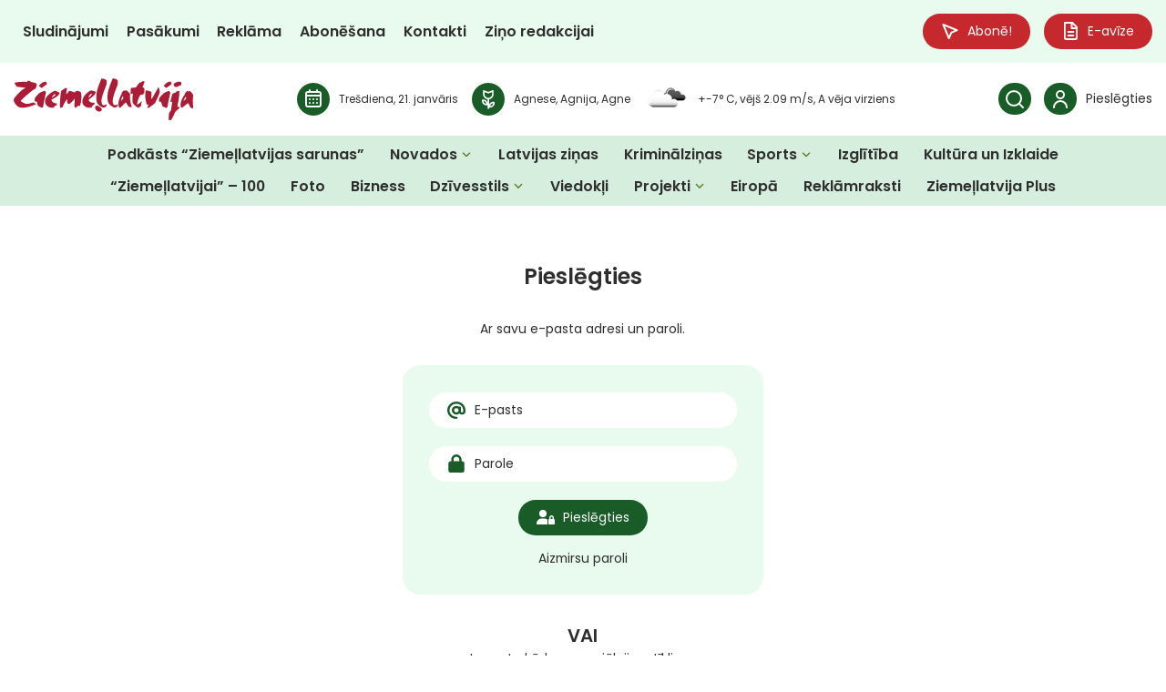

--- FILE ---
content_type: image/svg+xml
request_url: https://ziemellatvija.lv/wp-content/uploads/2025/08/ZiemelLatvija.lv-logo.svg
body_size: 24669
content:
<svg width="600" height="139" viewBox="0 0 600 139" fill="none" xmlns="http://www.w3.org/2000/svg">
<g clip-path="url(#clip0_2_40)">
<path d="M34.4786 30.8138L15.3198 28.3942C13.0894 28.0918 11.7831 27.9049 11.401 27.8338C10.3347 27.6381 8.45077 25.3253 5.76712 20.8865C3.82992 17.7108 2.8702 15.8961 2.89686 15.4513C2.9324 14.7308 5.02956 14.0103 9.16167 13.2986C18.5722 11.653 29.0935 11.1549 40.7079 11.8042C42.9472 11.9288 44.2179 11.9288 44.529 11.8131C44.84 11.6085 45.231 10.7723 45.702 9.3046C45.9063 8.63744 46.4751 8.26384 47.3815 8.18378C47.5947 8.19267 49.061 8.21046 51.7802 8.22825C52.5888 8.36169 53.664 8.93989 54.9881 9.96286C56.481 11.1282 57.4496 11.8131 57.9206 12.0177C58.5515 12.3646 59.6089 12.6493 61.1107 12.8717C66.638 13.6278 71.2499 14.8998 74.9466 16.6878C76.164 17.2482 76.8394 17.9865 76.9638 18.8939C77.0615 19.4899 77.0793 20.2727 77.026 21.269C76.795 25.4943 75.7197 29.2304 73.8181 32.4594C72.4318 34.8612 70.2902 36.5958 67.3844 37.6543C65.936 38.1614 64.4875 38.962 63.0479 40.0561C57.1474 44.5127 51.0248 49.4052 44.6889 54.7336C39.7037 59.0567 33.6611 64.5452 26.561 71.1812C25.1925 72.5511 24.4371 73.2717 24.3038 73.3606C23.6285 73.9121 23.2819 74.3213 23.2642 74.5882C23.2375 75.0418 24.0195 75.8691 25.619 77.0878C27.2097 78.3065 29.0402 79.4629 31.0929 80.5748C36.0781 83.2434 40.0592 84.6578 43.0272 84.8268C45.9952 84.9958 50.1095 84.3643 55.6279 82.9588C59.3424 82.0425 62.0971 81.153 63.8655 80.3079C64.7008 79.9521 65.3406 79.7831 65.7671 79.8009C66.0693 79.8187 66.7802 80.219 67.8998 81.0018L72.0852 83.7416C73.7114 84.8268 74.5112 85.5029 74.4934 85.7697C74.4756 86.0366 72.8406 86.8194 69.5704 88.1003C66.3092 89.3813 62.6303 90.7067 58.5426 92.0588C52.3844 94.1492 46.324 95.6703 40.3613 96.5955C34.6119 97.5384 30.0355 97.9209 26.6409 97.7252C22.1623 97.4761 17.8702 95.955 13.7559 93.1529C9.5971 90.3064 5.82932 85.8765 2.45255 79.8721C0.71084 76.8209 -0.0978092 74.2946 0.00882584 72.2754C0.177665 69.3043 1.69721 66.0041 4.56747 62.3747C10.2725 55.1606 17.4348 47.8396 26.0456 40.4297C30.4442 36.6136 34.1587 34.2741 37.18 33.4023C38.0153 33.1799 38.4419 32.8152 38.4685 32.326C38.4952 31.9257 38.3352 31.6232 37.9976 31.4186C37.7043 31.2674 36.5313 31.0628 34.4697 30.8138H34.4786Z" fill="#AB1C36"/>
<path d="M361.475 46.6921L364.683 42.6091C365.936 40.8478 366.763 39.9405 367.171 39.896C367.536 39.8516 368.255 40.2252 369.34 41.008C370.059 41.5328 370.601 41.773 370.966 41.7285C371.25 41.6929 371.659 41.4349 372.183 40.9546C373.276 39.9761 374.023 39.469 374.431 39.4246C375.658 39.2911 378.404 41.3638 382.669 45.6514C386.472 49.4764 388.436 51.9138 388.552 52.9723C388.587 53.2659 388.534 53.764 388.409 54.4667C387.583 58.2473 387.601 63.9849 388.445 71.6883C389.378 80.2012 391.111 87.6823 393.635 94.1226C393.75 94.4072 393.821 94.683 393.848 94.9321C393.901 95.4391 393.67 95.7238 393.137 95.786C393.013 95.8038 391.386 95.6348 388.258 95.2968C385.948 94.9054 384.624 94.6919 384.286 94.6385C383.86 94.514 383.326 93.998 382.696 93.0818C381.825 91.8898 381.194 91.0181 380.803 90.4666L375.951 82.9054C374.707 80.9395 373.898 79.9788 373.534 80.0233L370.841 82.5674L358.605 94.5851C356.472 96.6222 355.006 97.6808 354.188 97.7697C353.051 97.8942 352.074 97.2004 351.265 95.6793C350.456 94.1582 349.905 92.0055 349.594 89.2123C349.106 84.729 349.239 80.5748 350.021 76.7587C351.052 71.8929 352.607 67.0716 354.686 62.2947C356.33 58.5142 357.876 55.4275 359.298 53.0435C359.929 52.0294 360.213 51.2288 360.151 50.6328C360.133 50.4638 360.027 50.0724 359.831 49.4497C359.831 49.1028 360.391 48.1866 361.511 46.6921H361.475ZM363.341 59.7239C363.128 59.7062 362.915 60.1331 362.675 61.0138C362.55 61.3696 362.115 62.2947 361.369 63.7892C360.187 66.1464 359.307 68.4948 358.738 70.8254C358.205 73.1116 357.947 74.3658 357.974 74.5704C358.01 74.9084 358.09 75.0686 358.214 75.0597C358.258 75.0597 358.347 74.9618 358.489 74.775C358.516 74.6861 358.8 74.3747 359.316 73.8499C360.667 72.2487 362.017 70.6208 363.359 68.9663C364.701 67.2762 365.421 66.3155 365.518 66.0931C365.616 65.8262 365.634 65.4615 365.581 64.99C365.474 64.0204 365.154 62.8907 364.621 61.6276C364.088 60.3555 363.661 59.7239 363.324 59.715L363.341 59.7239Z" fill="#AB1C36"/>
<path d="M435.258 14.7131L430.797 26.7486C430.192 28.4298 429.873 29.4172 429.855 29.7374C429.819 30.369 430.112 30.6982 430.752 30.7426C431.072 30.7604 431.552 30.7248 432.201 30.627C432.521 30.6003 432.796 30.6003 433.027 30.6092C433.525 30.6448 433.898 30.9828 434.129 31.6233C434.529 32.5039 434.831 33.091 435.044 33.3757C435.773 34.1407 436.146 34.7278 436.164 35.137C436.155 35.3149 436.128 36.0354 436.093 37.2986L435.613 44.9219C435.506 46.6743 435.418 47.7062 435.346 48.0176C435.275 48.4179 434.902 48.8715 434.236 49.3697C433.089 50.1969 432.245 51.2288 431.712 52.4564C431.383 53.2925 430.939 53.7818 430.388 53.933C430.157 54.0131 428.931 54.2266 426.718 54.5824C423.626 55.0627 421.733 55.8455 421.022 56.9308C419.813 58.7454 417.778 63.4956 414.917 71.1724C414.313 72.8536 413.602 75.2998 412.811 78.52C412.011 81.7401 411.585 83.8661 411.522 84.9069C411.442 86.2145 411.745 86.8817 412.42 86.9262C412.464 86.9262 414.482 85.752 418.463 83.3769C420.737 82.0337 422.915 80.139 424.985 77.6927C425.669 76.9277 426.247 76.5541 426.7 76.5808C427.242 76.6164 427.5 76.99 427.447 77.7105C427.429 78.0219 427.287 78.4044 427.029 78.8313C425.829 81.242 425.127 83.9729 424.941 87.024C424.905 87.6111 424.887 88.216 424.896 88.8476C424.905 89.3902 424.896 89.7994 424.896 90.0663C424.843 90.8757 423.945 92.0855 422.204 93.6867C419.245 96.3909 416.925 97.6896 415.246 97.5829C414.019 97.5028 411.993 96.3375 409.168 94.087C406.342 91.8365 403.214 88.9276 399.784 85.3695C397.767 83.2613 396.611 80.9929 396.309 78.5823C395.847 75.033 395.847 69.6601 396.3 62.4726C396.522 58.9678 396.789 56.1658 397.1 54.0576C397.313 52.8567 397.447 51.8426 397.5 51.0331C397.535 50.4015 397.358 50.0724 396.949 50.0546C396.407 50.019 395.492 50.3926 394.203 51.1665C393.394 51.6558 392.835 51.896 392.515 51.8693C392.328 51.8604 391.919 51.6647 391.288 51.2822C390.649 50.8997 390.222 50.5972 390.009 50.3571C389.796 50.1169 389.769 48.6936 389.938 46.0872L390.631 35.0302C390.782 33.3223 390.96 32.3438 391.155 32.0858C391.439 31.9257 392.568 31.7211 394.55 31.4898L403.578 30.6359C405.782 30.4135 407.168 30.1644 407.737 29.8798C408.314 29.4617 409.665 27.567 411.798 24.1778C414.108 20.8954 415.752 18.6271 416.748 17.3817C417.69 16.1808 419.049 15.2468 420.826 14.5885C424.283 13.3165 426.878 12.08 428.593 10.8791C429.544 10.3098 430.175 9.98959 430.503 9.91843C430.743 9.79389 431.401 9.74941 432.503 9.7761C433.409 9.82947 434.031 9.84726 434.351 9.82058C434.858 9.75831 435.222 9.74052 435.453 9.75831C436.093 9.80279 436.386 10.2209 436.333 11.0304C436.297 11.6619 435.942 12.8806 435.284 14.6864L435.258 14.7131Z" fill="#AB1C36"/>
<path d="M462.156 65.586C465.8 59.1991 469.434 52.8033 473.086 46.4163C474.819 43.383 476.534 40.3319 478.214 37.2718C479.556 34.8434 480.418 32.2637 482.017 29.9509C482.266 29.5951 482.701 29.2037 483.066 29.435C483.208 29.5239 483.288 29.6929 483.35 29.8531C484.381 32.2726 484.985 34.8612 485.598 37.4142C486.585 41.6306 487.073 44.3882 487.073 45.6869C487.073 48.151 483.181 57.5623 475.388 73.9299C473.415 78.1019 472.233 80.5392 471.825 81.2597C470.527 83.368 465.284 87.5844 456.105 93.9001C453.688 95.4657 452.23 96.4353 451.742 96.7912C450.666 97.5562 449.858 97.9387 449.325 97.9387C448.649 97.9387 447.805 97.6807 446.774 97.1648C445.743 96.6488 445.228 96.2396 445.228 95.9194C445.228 95.9194 445.228 95.9194 445.228 95.9105C445.237 94.0069 451.804 88.4561 449.182 86.9795C447.947 86.2857 446.41 87.9313 445.05 87.4599C442.749 86.6593 441.984 80.3257 441.505 78.4043C440.634 74.9351 440.101 72.6134 439.923 71.4481C439.025 66.1108 438.581 60.9604 438.581 55.9789C438.581 53.2036 438.714 50.7128 438.981 48.5157C439.47 44.9753 439.718 43.0894 439.718 42.8671C439.807 40.8033 440.438 39.7715 441.602 39.7715C442.322 39.7715 444.162 40.154 447.147 40.919C450.124 41.684 452.461 42.3778 454.168 43.0005C456.762 43.9879 458.38 44.6817 459.002 45.082C459.49 45.3934 459.739 45.847 459.739 46.4252C459.739 46.7811 459.713 47.2347 459.668 47.7684C459.579 47.8129 459.464 49.6098 459.33 53.1502C459.286 54.271 459.197 56.0679 459.064 58.5319C458.975 60.5067 458.931 61.9656 458.931 62.8996C458.931 64.8744 459.179 67.0271 459.668 69.3577C460.699 67.7921 461.525 66.5378 462.156 65.5949V65.586Z" fill="#AB1C36"/>
<path d="M152.239 50.8997L149.556 55.1962C148.836 56.3704 148.116 57.2866 147.405 57.9537C146.694 58.6209 145.521 59.4749 143.904 60.5245C137.861 64.3229 132.503 67.4719 127.838 69.9715C126.771 70.5497 126.176 71.0834 126.06 71.5637C125.954 71.9996 126.274 72.9959 127.011 74.5348C127.749 76.0826 128.46 77.2123 129.126 77.924C131.197 80.1834 133.978 81.7223 137.453 82.5585C140.136 83.199 142.1 83.3947 143.362 83.1367C143.593 83.1011 143.753 83.0922 143.833 83.11C144.295 83.2168 144.393 83.8483 144.117 84.987L143.54 87.4243C143.362 88.1715 143.175 88.7497 142.989 89.1678C142.855 89.5503 142.331 89.8883 141.416 90.1819C141.229 90.2264 140.616 90.4576 139.594 90.8579C139.203 91.0003 138.652 91.1871 137.932 91.4361C137.15 91.7564 136.715 92.0054 136.626 92.1656C136.395 92.388 136.093 92.9217 135.72 93.7578C135.204 94.7986 134.645 95.7504 134.04 96.6222C133.676 97.2271 132.414 97.6007 130.255 97.7341C127.482 97.8586 124.745 97.6007 122.07 96.9602C115.033 95.279 109.95 91.5874 106.839 85.8854C104.52 81.669 103.987 76.9277 105.249 71.6616C106.813 65.079 110.865 58.95 117.405 53.2836C122.239 49.1562 127.518 45.6869 133.241 42.876C135.489 41.7907 137.186 41.3816 138.315 41.6573C139.568 41.9598 141.46 42.5913 143.975 43.5609C146.49 44.5305 148.356 45.3311 149.582 45.9449C152.168 47.3504 153.395 48.3645 153.243 48.9783C153.163 49.3341 152.826 49.9656 152.257 50.8997H152.239ZM137.817 53.1591C136.52 52.8478 135.435 53.0346 134.565 53.7017C132.707 55.1606 131.063 56.8507 129.633 58.781C128.362 60.569 127.607 61.9834 127.358 63.033C127.198 63.6913 127.251 64.0471 127.5 64.1094C127.58 64.1272 127.784 64.0382 128.095 63.8336C128.318 63.6557 129.224 63.1042 130.815 62.188C132.734 61.0227 135.213 59.039 138.279 56.2458C139.025 55.5431 139.443 54.9738 139.55 54.529C139.692 53.9152 139.123 53.4527 137.817 53.1413V53.1591Z" fill="#AB1C36"/>
<path d="M344.725 26.1348L336.46 47.9019C335.35 50.8641 333.741 56.317 331.626 64.2428C330.551 68.3169 329.991 71.5815 329.973 74.0189C329.92 78.6356 330.755 82.6475 332.479 86.0366C333.492 88.0025 335.261 88.9988 337.775 89.0255C339.579 89.0433 341.366 88.6608 343.036 88.0203C343.8 87.7267 346.715 85.1382 347.337 86.4458C348.403 88.6697 344.867 95.0299 342.565 95.6704C340.575 96.2219 339.357 96.5688 338.913 96.6933C337.918 96.9958 337.225 97.1381 336.816 97.1381C335.154 97.1203 332.177 95.8216 327.885 93.2419C322.073 89.7104 318.155 85.9654 316.129 81.9892C313.703 77.2123 312.547 70.1138 312.645 60.6935C312.725 52.9634 314.12 44.7351 316.822 36.0176C319.336 27.9139 321.816 20.8598 324.268 14.8376L328.703 3.82504C329.716 1.27205 330.453 0 330.906 0C330.951 0 331.982 0.542621 333.99 1.63676C334.612 1.95699 334.994 2.11711 335.136 2.11711C335.403 2.11711 335.794 1.90362 336.291 1.45885C336.789 1.02297 337.18 0.800589 337.447 0.800589C337.58 0.800589 338.406 1.23646 339.926 2.09043L344.085 4.53667C344.307 4.62562 344.733 4.83022 345.364 5.15045C346.262 5.6486 346.751 6.25349 346.831 6.96512C346.875 7.23199 346.911 8.27275 346.928 10.0963L346.857 16.3587C346.973 17.9599 347.035 18.9384 347.026 19.2942C347.026 20.0503 346.484 21.8027 345.418 24.5425L344.725 26.1348Z" fill="#AB1C36"/>
<path d="M484.692 74.1078L484.87 69.6334C485.056 67.4807 485.421 65.9952 485.972 65.1946C490.743 58.9945 494.6 54.5913 497.533 51.976C500.536 48.9516 505.192 46.2829 511.511 43.9523C514.017 43.125 515.394 42.6625 515.66 42.5735C516.602 42.1465 517.251 41.9419 517.615 41.9597C518.54 41.9953 519.553 42.9382 520.672 44.7885C521.685 46.4786 522.174 47.7062 522.147 48.4801C522.139 48.7914 521.988 49.3252 521.694 50.0813C521.401 50.9441 521.028 52.6343 520.566 55.1339C520.424 56.059 519.89 58.5586 518.957 62.6416C516.922 71.2702 514.941 81.491 513.039 93.3131C512.932 94.6474 512.613 95.5102 512.088 95.9016C510.178 97.3694 508.809 98.0899 507.992 98.0543C507.841 98.0543 506.899 97.654 505.184 96.8623L499.194 94.0781C497.684 93.3486 496.751 92.7971 496.404 92.4235C495.231 90.938 493.8 86.6504 492.13 79.5785C491.952 78.8491 491.774 78.3954 491.605 78.2086C491.428 78.0218 491.063 77.8884 490.503 77.8172C490.192 77.8083 489.144 77.7105 487.349 77.5415C485.963 77.4881 485.118 77.3547 484.816 77.1323C484.674 76.8209 484.639 75.8158 484.701 74.1167L484.692 74.1078ZM524.262 21.1177L512.284 29.8709C510.471 31.1073 509.396 31.7211 509.085 31.7122C508.854 31.7033 508.125 31.2585 506.89 30.3779L501.665 26.7663C499.274 25.2008 500.172 24.5336 501.896 22.8524L508.543 16.501C510.053 14.9443 511.137 14.0103 511.786 13.6812C512.381 13.4855 513.51 13.183 515.154 12.7649C518.353 11.9021 522.974 8.98438 524.609 12.8094L526.235 16.4743C527.177 18.9651 526.262 19.6856 524.28 21.1089L524.262 21.1177Z" fill="#AB1C36"/>
<path d="M573.021 47.6795L576.647 43.9701C578.078 42.3512 579.002 41.5417 579.411 41.5417C579.784 41.5417 580.459 41.9865 581.446 42.876C582.103 43.472 582.618 43.7655 582.983 43.7655C583.267 43.7655 583.703 43.5521 584.271 43.1251C585.462 42.2711 586.262 41.8441 586.671 41.8441C587.897 41.8441 590.403 44.2014 594.188 48.9249C597.556 53.1324 599.245 55.7744 599.245 56.8418C599.245 57.1443 599.147 57.6335 598.943 58.3096C597.716 61.9745 597.112 67.6854 597.121 75.4333C597.139 83.9907 598.054 91.6141 599.867 98.3034C599.947 98.597 599.991 98.8816 599.991 99.1307C599.991 99.6378 599.725 99.8957 599.191 99.8957C599.067 99.8957 597.467 99.5577 594.393 98.8816C592.136 98.2501 590.838 97.8853 590.518 97.8053C590.11 97.6363 589.639 97.0581 589.097 96.0796C588.359 94.8075 587.817 93.8646 587.488 93.2686L583.472 85.2271C582.441 83.1456 581.748 82.096 581.374 82.096L578.424 84.3376L564.97 94.9676C562.633 96.7645 561.06 97.6541 560.234 97.663C559.088 97.663 558.19 96.8713 557.55 95.2701C556.911 93.6778 556.591 91.4717 556.582 88.6608C556.582 84.1508 557.159 80.0322 558.341 76.3317C559.887 71.5993 561.958 66.9737 564.535 62.4548C566.579 58.87 568.445 55.979 570.116 53.7551C570.853 52.8211 571.217 52.0472 571.217 51.4512C571.217 51.2822 571.155 50.873 571.031 50.2414C571.066 49.9034 571.724 49.0494 572.995 47.6795H573.021ZM573.475 60.8359C573.27 60.7914 573.004 61.2006 572.675 62.0546C572.515 62.3926 571.982 63.2732 571.075 64.6787C569.645 66.8937 568.516 69.1353 567.698 71.3948C566.925 73.6097 566.534 74.8284 566.534 75.0419C566.534 75.3799 566.597 75.5489 566.721 75.5489C566.765 75.5489 566.863 75.46 567.032 75.291C567.076 75.202 567.379 74.9262 567.956 74.4548C569.467 73.0048 570.986 71.5371 572.506 70.0426C574.017 68.5037 574.843 67.632 574.959 67.4185C575.083 67.1605 575.145 66.8047 575.145 66.3333C575.145 65.3548 574.95 64.2072 574.559 62.8818C574.168 61.5653 573.803 60.8804 573.475 60.8359Z" fill="#AB1C36"/>
<path d="M523.356 73.4941L528.403 54.8136C529.141 52.234 529.87 50.7751 530.563 50.4549C534.286 49.1651 537.067 48.1777 538.934 47.5105C540.187 47.2081 540.791 46.9768 540.746 46.7989C540.88 46.7989 541.057 46.443 541.271 45.7047C541.484 44.8863 541.946 44.317 542.639 43.9968C543.803 43.4364 545.616 42.8493 548.078 42.2444C550.166 41.7196 551.223 41.4527 551.277 41.4527C551.916 41.4794 552.307 42.1199 552.441 43.3919C552.458 44.0057 552.378 46.87 552.183 52.0027C551.996 56.824 551.152 64.0382 549.633 73.6453C548.833 78.8402 547.66 84.4087 546.105 90.3598C545.945 91.0092 545.856 91.5518 545.838 91.9788C545.812 92.6281 546.043 93.2508 546.522 93.829C547.047 94.4606 547.447 94.7808 547.722 94.7897C547.855 94.7897 548.113 94.6563 548.495 94.3627C548.922 94.0781 549.268 93.9358 549.544 93.9446C549.864 93.9535 550.548 94.6118 551.605 95.9194C552.698 97.2715 553.24 98.0277 553.24 98.2056C553.232 98.4635 552.636 99.0951 551.445 100.091L542.275 107.768C540.853 108.933 540.027 109.681 539.778 110.019C539.485 110.401 538.774 111.789 537.618 114.182L530.98 127.703C530.483 128.726 529.541 130.434 528.172 132.818C526.795 135.202 525.942 136.58 525.604 136.963C524.449 138.395 522.654 139.071 520.228 138.973C518.62 138.911 517.66 138.262 517.34 137.034C517.224 136.554 517.162 134.588 517.153 131.154L517.447 123.593L517.607 121.182C517.704 118.532 517.935 116.69 518.3 115.658C518.975 113.684 520.317 111.531 522.334 109.218C523.489 107.91 524.182 107.021 524.431 106.558C524.689 105.873 525.133 103.294 525.755 98.8371C527.453 86.935 528.323 80.3702 528.368 79.1515C528.394 78.3687 528.137 77.9684 527.586 77.9507L523.391 77.8528C522.841 77.835 522.547 77.6215 522.521 77.2301C522.521 77.1857 522.547 77.0967 522.601 76.9722C522.885 75.5934 523.134 74.4281 523.356 73.4763V73.4941ZM535.344 25.7345C536.854 28.3408 539.822 28.3319 542.364 28.9902C544.176 29.4528 549.526 26.0013 551.259 25.3431C553.96 24.3201 558.021 23.7241 558.75 20.3794C559.123 18.6537 559.114 16.759 559.292 14.9977L557.088 11.5641C556.253 10.2564 547.002 11.5018 545.483 12.0088C542.444 13.0229 535.974 15.7093 534.002 18.2712C533.86 18.4491 533.753 18.6448 533.664 18.8583C532.855 20.842 534.33 23.9821 535.352 25.7434L535.344 25.7345Z" fill="#AB1C36"/>
<path d="M307.322 26.3661L299.058 48.1332C297.947 51.0954 296.339 56.5483 294.224 64.4741C293.149 68.5482 292.589 71.8128 292.571 74.2502C292.518 78.8669 293.353 82.8787 295.077 86.2679C296.09 88.2338 297.858 89.2301 300.373 89.2568C302.177 89.2746 303.963 88.892 305.634 88.2516C306.398 87.958 309.313 85.3695 309.935 86.6771C311.001 88.9009 307.465 95.2612 305.163 95.9016C303.172 96.4532 301.955 96.8001 301.511 96.9246C300.515 97.2271 299.822 97.3694 299.414 97.3694C297.752 97.3516 294.775 96.0529 290.483 93.4732C284.671 89.9417 280.752 86.1967 278.726 82.2205C276.3 77.4436 275.145 70.3451 275.243 60.9248C275.323 53.1947 276.718 44.9664 279.42 36.2489C281.934 28.1452 284.414 21.0911 286.866 15.0689L291.3 4.05633C292.313 1.49444 293.051 0.213501 293.504 0.213501C293.549 0.213501 294.579 0.756122 296.588 1.85026C297.21 2.1705 297.592 2.33061 297.734 2.33061C298.001 2.33061 298.392 2.11712 298.889 1.67235C299.387 1.23648 299.778 1.01409 300.044 1.01409C300.178 1.01409 301.004 1.44997 302.524 2.30393L306.683 4.75017C306.905 4.83913 307.331 5.04372 307.962 5.36396C308.86 5.8621 309.348 6.46699 309.428 7.17862C309.473 7.44549 309.508 8.48625 309.526 10.3098L309.455 16.5722C309.571 18.1734 309.633 19.1519 309.624 19.5077C309.624 20.2638 309.082 22.0162 308.015 24.756L307.322 26.3483V26.3661ZM273.732 91.7831C270.24 95.1989 271.706 97.9565 272.542 102.386C272.817 103.872 277.767 107.777 279.029 108.667C281.25 110.232 286.964 111.166 289.47 109.512C290.945 108.524 292.802 107.528 293.433 105.838C294.757 102.253 292.047 98.3835 289.23 96.4976C284.733 93.491 280.681 89.2034 274.87 91.1871C274.372 91.3561 273.981 91.5607 273.75 91.7831H273.732Z" fill="#AB1C36"/>
<path d="M70.1304 73.6364L70.3081 69.1619C70.4947 67.0093 70.8591 65.5237 71.41 64.7231C76.1819 58.523 80.0386 54.1198 82.971 51.5045C85.9746 48.4801 90.631 45.8114 96.9491 43.4808C99.455 42.6536 100.832 42.191 101.099 42.102C102.041 41.6751 102.69 41.4705 103.054 41.4883C103.978 41.5238 104.991 42.4668 106.111 44.317C107.124 46.0071 107.613 47.2347 107.586 48.0086C107.577 48.32 107.426 48.8537 107.133 49.6098C106.84 50.4726 106.466 52.1628 106.004 54.6624C105.862 55.5875 105.329 58.0871 104.396 62.1701C102.361 70.7987 100.379 81.0196 98.4775 92.8416C98.3709 94.1759 98.051 95.0388 97.5267 95.4302C95.6162 96.8979 94.2477 97.6184 93.4301 97.5828C93.2791 97.5828 92.3371 97.1826 90.6221 96.3909L84.6328 93.6066C83.1221 92.8772 82.189 92.3257 81.8425 91.952C80.6695 90.4665 79.2388 86.1789 77.5682 79.107C77.3905 78.3776 77.2127 77.9239 77.0439 77.7371C76.8662 77.5503 76.5018 77.4169 75.942 77.3457C75.631 77.3368 74.5824 77.239 72.7874 77.07C71.4011 77.0166 70.5569 76.8832 70.2548 76.6608C70.1126 76.3495 70.0771 75.3443 70.1393 73.6452L70.1304 73.6364ZM108.341 21.2778L96.3626 30.0309C94.5498 31.2674 93.4746 31.8812 93.1636 31.8723C92.9325 31.8634 92.2038 31.4186 90.9687 30.538L85.7435 26.9264C83.3531 25.3608 84.2506 24.6937 85.9746 23.0125L92.6215 16.6611C94.1322 15.1044 95.2163 14.1704 95.865 13.8413C96.4604 13.6456 97.5889 13.3431 99.2329 12.925C102.432 12.0622 107.053 9.14447 108.688 12.9695L110.314 16.6344C111.256 19.1251 110.341 19.8457 108.359 21.2689L108.341 21.2778Z" fill="#AB1C36"/>
<path d="M273.101 47.6528L270.986 52.2607C270.418 53.5149 269.831 54.5201 269.209 55.2673C268.587 56.0145 267.538 57.0197 266.063 58.2651C260.554 62.8106 255.649 66.6179 251.339 69.7046C250.352 70.4162 249.837 71.0211 249.784 71.5104C249.739 71.9552 250.175 72.8981 251.108 74.3391C252.041 75.7802 252.885 76.8032 253.64 77.4347C255.986 79.4095 258.937 80.5837 262.5 80.9573C265.246 81.2509 267.218 81.1886 268.436 80.7705C268.658 80.7083 268.818 80.6727 268.898 80.6816C269.369 80.7349 269.547 81.3398 269.422 82.5051L269.156 84.9959C269.076 85.7609 268.969 86.3569 268.836 86.8016C268.747 87.2019 268.276 87.6022 267.405 88.0114C267.227 88.0826 266.65 88.385 265.681 88.9187C265.317 89.1055 264.793 89.3724 264.099 89.7015C263.362 90.1196 262.962 90.4221 262.9 90.5911C262.695 90.8401 262.464 91.4095 262.198 92.2901C261.825 93.3842 261.389 94.4072 260.9 95.3501C260.616 95.9995 259.407 96.5332 257.293 96.9424C254.556 97.4228 251.819 97.5206 249.073 97.2271C241.875 96.4621 236.365 93.4554 232.544 88.1982C229.701 84.3198 228.572 79.6853 229.141 74.3035C229.852 67.5786 233.086 60.9782 238.836 54.5112C243.101 49.7966 247.891 45.6692 253.205 42.1555C255.302 40.7856 256.919 40.1718 258.083 40.2874C259.372 40.4208 261.318 40.8122 263.939 41.4527C266.561 42.0932 268.516 42.6447 269.813 43.0984C272.559 44.1569 273.901 45.002 273.839 45.6336C273.803 45.9894 273.554 46.6654 273.101 47.6617V47.6528ZM259.088 51.7447C257.764 51.6024 256.706 51.9226 255.933 52.7054C254.28 54.3867 252.867 56.2814 251.694 58.3807C250.663 60.311 250.095 61.8144 249.979 62.8907C249.908 63.5668 249.997 63.9137 250.255 63.9404C250.344 63.9493 250.53 63.8336 250.814 63.5934C251.01 63.3888 251.836 62.7306 253.303 61.6098C255.053 60.2043 257.266 57.9271 259.941 54.7603C260.589 53.9686 260.936 53.3459 260.98 52.9011C261.043 52.2696 260.412 51.8871 259.088 51.7447Z" fill="#AB1C36"/>
<path d="M177.672 50.6417L183.51 43.7833C184.612 42.4401 185.652 41.7641 186.603 41.7463C186.976 41.7463 188.673 42.111 191.677 42.8582C192.681 43.0895 194.334 43.6321 196.635 44.4861C198.937 45.34 200.43 45.9538 201.096 46.3363C201.638 46.621 201.994 46.7633 202.162 46.7633C202.58 46.7633 203.158 46.4075 203.895 45.7047C206.774 43.0628 209.547 41.7196 212.213 41.684C213.066 41.6751 214.292 41.8975 215.874 42.3512C216.407 42.5024 216.976 42.6803 217.589 42.8849C219.606 43.6321 222.352 44.0146 223.107 45.7225C223.534 46.532 223.907 47.3682 224.227 48.2044C226.617 55.8989 226.235 64.1272 224.947 72.0085C224.262 76.225 224.076 80.9218 222.885 85.1649C222.379 86.9618 221.597 90.0218 220.139 91.196C218.051 92.8683 216.025 90.3153 213.963 91.792C210.64 94.1848 204.953 100.421 203.433 96.4977C200.136 87.9047 205.219 77.9507 203.611 68.6283C203.415 67.89 203.175 67.5252 202.9 67.5252C202.775 67.5252 202.553 67.8722 202.225 68.566C201.94 69.0641 200.776 70.5319 198.723 72.9603C196.671 75.3977 195.098 77.159 193.987 78.262C189.339 82.8965 185.732 85.2271 183.146 85.2627C180.187 85.3072 178.667 82.3984 178.587 76.5541C178.569 75.371 178.614 73.7254 178.703 71.6171C178.765 69.9448 178.791 69.0641 178.791 68.9663L178.72 68.5215L177.361 69.7936C175.193 72.48 172.864 75.9225 170.376 80.1301C167.737 84.8802 165.347 89.7816 163.205 94.8253C162.761 95.9106 162.432 96.4532 162.228 96.4621C161.934 96.6578 161.357 96.7912 160.486 96.8535C160.024 96.9068 158.78 97.147 156.745 97.5651C156.327 97.6719 155.954 97.7252 155.625 97.7252C154.914 97.7341 154.559 97.2982 154.541 96.4176V92.5125C154.541 92.3168 154.496 91.7297 154.399 90.7423C154.345 89.9061 154.31 88.8565 154.292 87.5755C154.141 76.6253 154.959 65.0434 156.745 52.83C157.509 47.6084 158.184 44.0146 158.78 42.0398C159.1 41.008 159.837 40.1807 160.992 39.5758C164.014 37.9657 167.417 35.7063 171.212 32.7975C171.958 32.246 172.536 31.9702 172.953 31.9613C173.122 31.9613 173.478 32.0769 174.02 32.3171C174.65 32.6551 175.193 32.8864 175.655 33.0288C177.37 33.5981 178.232 34.1941 178.241 34.8345C178.241 34.9324 178.178 35.1281 178.063 35.4305C177.094 37.9479 176.312 41.5239 175.708 46.1495C175.299 49.4942 175.139 51.5135 175.228 52.1984L175.37 53.3014L176.597 51.8871L177.645 50.6239L177.672 50.6417Z" fill="#AB1C36"/>
</g>
<defs>
<clipPath id="clip0_2_40">
<rect width="600" height="139" fill="white"/>
</clipPath>
</defs>
</svg>
